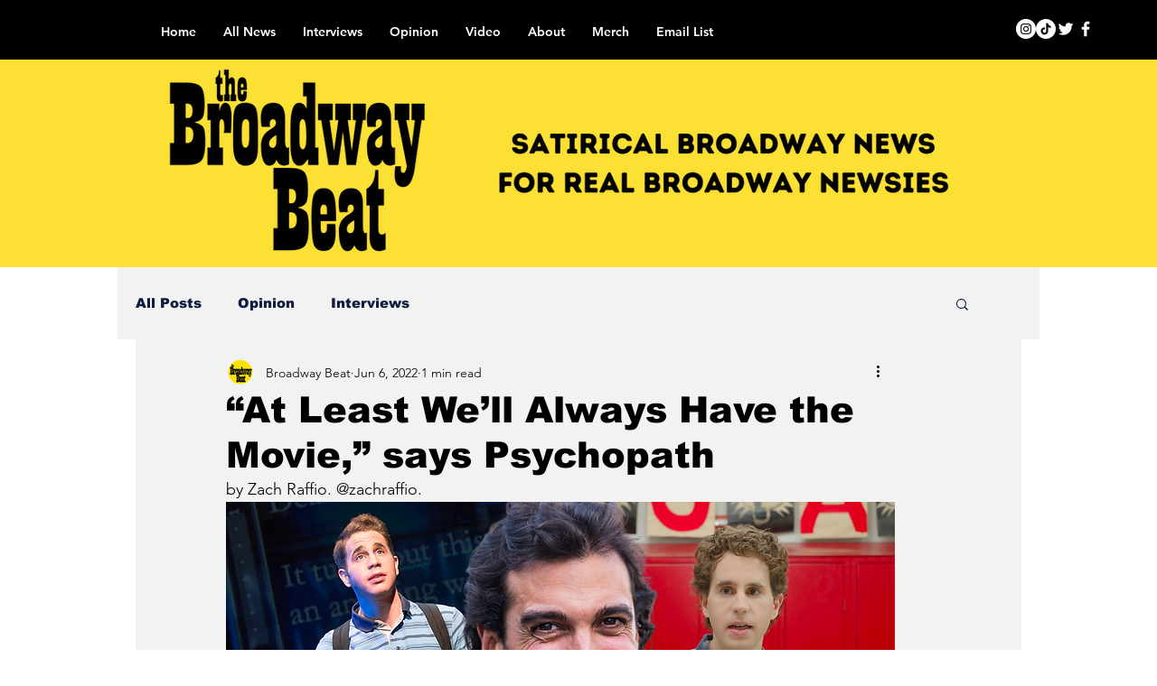

--- FILE ---
content_type: text/html; charset=utf-8
request_url: https://www.google.com/recaptcha/api2/aframe
body_size: 268
content:
<!DOCTYPE HTML><html><head><meta http-equiv="content-type" content="text/html; charset=UTF-8"></head><body><script nonce="5qU59eOGW_3BpF9666VdAg">/** Anti-fraud and anti-abuse applications only. See google.com/recaptcha */ try{var clients={'sodar':'https://pagead2.googlesyndication.com/pagead/sodar?'};window.addEventListener("message",function(a){try{if(a.source===window.parent){var b=JSON.parse(a.data);var c=clients[b['id']];if(c){var d=document.createElement('img');d.src=c+b['params']+'&rc='+(localStorage.getItem("rc::a")?sessionStorage.getItem("rc::b"):"");window.document.body.appendChild(d);sessionStorage.setItem("rc::e",parseInt(sessionStorage.getItem("rc::e")||0)+1);localStorage.setItem("rc::h",'1769040482787');}}}catch(b){}});window.parent.postMessage("_grecaptcha_ready", "*");}catch(b){}</script></body></html>